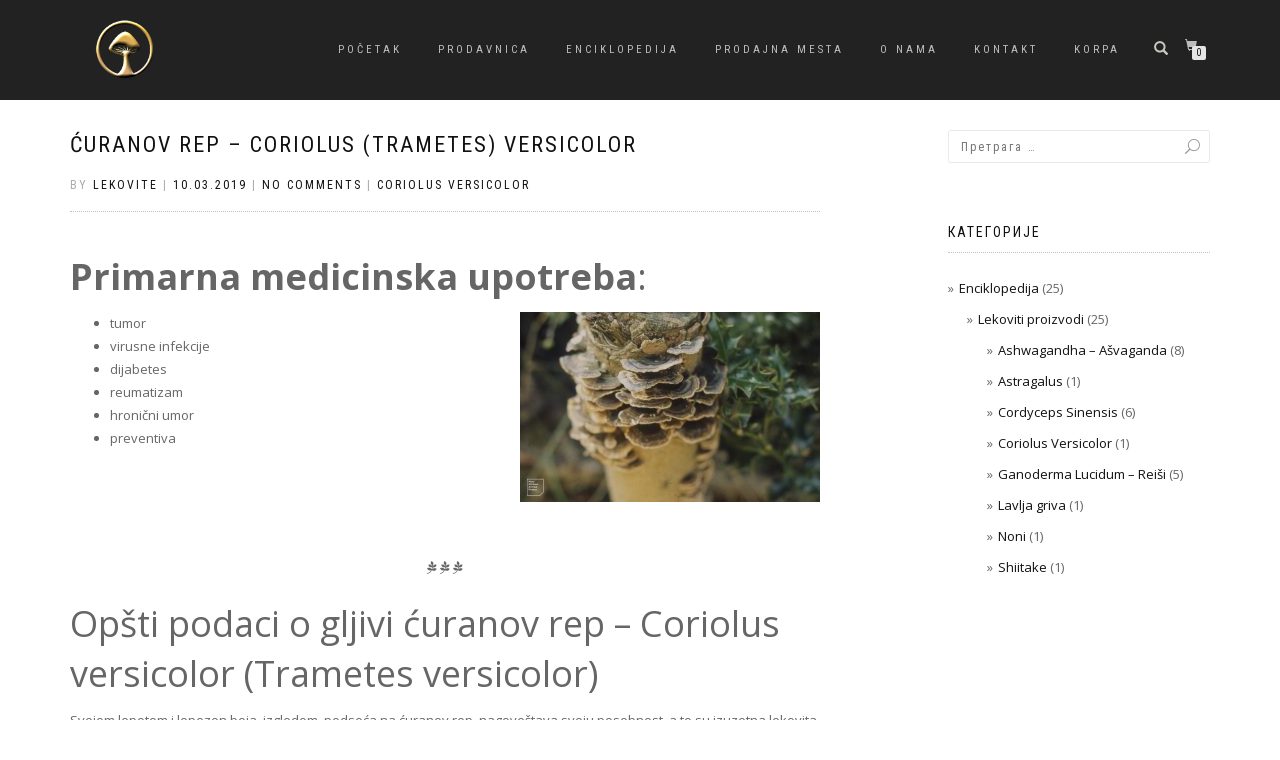

--- FILE ---
content_type: text/html; charset=UTF-8
request_url: https://lekovite-gljive.rs/curanov-rep-coriolus-trametes-versicolor/
body_size: 17915
content:
<!DOCTYPE html>
<html lang="sr-RS">
<head>
<meta charset="UTF-8">
<meta name="viewport" content="width=device-width, initial-scale=1, maximum-scale=1">
<link rel="profile" href="http://gmpg.org/xfn/11">

<title>Ćuranov rep &#x2d; Coriolus (trametes) Versicolor | Lekovite gljive i korenje</title>
	<style>img:is([sizes="auto" i], [sizes^="auto," i]) { contain-intrinsic-size: 3000px 1500px }</style>
	
<!-- Google Tag Manager for WordPress by gtm4wp.com -->
<script data-cfasync="false" data-pagespeed-no-defer>
	var gtm4wp_datalayer_name = "dataLayer";
	var dataLayer = dataLayer || [];
	const gtm4wp_use_sku_instead = 0;
	const gtm4wp_currency = 'RSD';
	const gtm4wp_product_per_impression = 0;
	const gtm4wp_clear_ecommerce = false;
	const gtm4wp_datalayer_max_timeout = 2000;

	const gtm4wp_scrollerscript_debugmode         = false;
	const gtm4wp_scrollerscript_callbacktime      = 100;
	const gtm4wp_scrollerscript_readerlocation    = 150;
	const gtm4wp_scrollerscript_contentelementid  = "content";
	const gtm4wp_scrollerscript_scannertime       = 60;
</script>
<!-- End Google Tag Manager for WordPress by gtm4wp.com -->
<!-- The SEO Framework by Sybre Waaijer -->
<link rel="canonical" href="https://lekovite-gljive.rs/curanov-rep-coriolus-trametes-versicolor/" />
<meta name="description" content="Svojom lepotom i lepezon boja, izgledom, podseća na ćuranov rep, nagove&scaron;tava svoju posebnost, a to su izuzetna lekovita svojstva. Spada u najlekovitije gljive u&#8230;" />
<meta property="og:type" content="article" />
<meta property="og:locale" content="sr_RS" />
<meta property="og:site_name" content="Lekovite gljive i korenje" />
<meta property="og:title" content="Ćuranov rep &#x2d; Coriolus (trametes) Versicolor | Lekovite gljive i korenje" />
<meta property="og:description" content="Svojom lepotom i lepezon boja, izgledom, podseća na ćuranov rep, nagove&scaron;tava svoju posebnost, a to su izuzetna lekovita svojstva. Spada u najlekovitije gljive u borbi protiv najtežih bolesti&#8230;" />
<meta property="og:url" content="https://lekovite-gljive.rs/curanov-rep-coriolus-trametes-versicolor/" />
<meta property="og:image" content="https://lekovite-gljive.rs/wp-content/uploads/2019/03/coriolus-versicolor-2.jpg" />
<meta property="og:image:width" content="1024" />
<meta property="og:image:height" content="647" />
<meta property="article:published_time" content="2019-03-10T16:28:28+00:00" />
<meta property="article:modified_time" content="2022-01-21T06:36:26+00:00" />
<meta name="twitter:card" content="summary_large_image" />
<meta name="twitter:title" content="Ćuranov rep &#x2d; Coriolus (trametes) Versicolor | Lekovite gljive i korenje" />
<meta name="twitter:description" content="Svojom lepotom i lepezon boja, izgledom, podseća na ćuranov rep, nagove&scaron;tava svoju posebnost, a to su izuzetna lekovita svojstva. Spada u najlekovitije gljive u borbi protiv najtežih bolesti&#8230;" />
<meta name="twitter:image" content="https://lekovite-gljive.rs/wp-content/uploads/2019/03/coriolus-versicolor-2.jpg" />
<script type="application/ld+json">{"@context":"https://schema.org","@graph":[{"@type":"WebSite","@id":"https://lekovite-gljive.rs/#/schema/WebSite","url":"https://lekovite-gljive.rs/","name":"Lekovite gljive i korenje","description":"Zdravlje, pre svega","inLanguage":"sr-RS","potentialAction":{"@type":"SearchAction","target":{"@type":"EntryPoint","urlTemplate":"https://lekovite-gljive.rs/search/{search_term_string}/"},"query-input":"required name=search_term_string"},"publisher":{"@type":"Organization","@id":"https://lekovite-gljive.rs/#/schema/Organization","name":"Lekovite gljive i korenje","url":"https://lekovite-gljive.rs/","logo":{"@type":"ImageObject","url":"https://lekovite-gljive.rs/wp-content/uploads/2018/01/cropped-Badge-new-logo-small-1.png","contentUrl":"https://lekovite-gljive.rs/wp-content/uploads/2018/01/cropped-Badge-new-logo-small-1.png","width":70,"height":70}}},{"@type":"WebPage","@id":"https://lekovite-gljive.rs/curanov-rep-coriolus-trametes-versicolor/","url":"https://lekovite-gljive.rs/curanov-rep-coriolus-trametes-versicolor/","name":"Ćuranov rep &#x2d; Coriolus (trametes) Versicolor | Lekovite gljive i korenje","description":"Svojom lepotom i lepezon boja, izgledom, podseća na ćuranov rep, nagove&scaron;tava svoju posebnost, a to su izuzetna lekovita svojstva. Spada u najlekovitije gljive u&#8230;","inLanguage":"sr-RS","isPartOf":{"@id":"https://lekovite-gljive.rs/#/schema/WebSite"},"breadcrumb":{"@type":"BreadcrumbList","@id":"https://lekovite-gljive.rs/#/schema/BreadcrumbList","itemListElement":[{"@type":"ListItem","position":1,"item":"https://lekovite-gljive.rs/","name":"Lekovite gljive i korenje"},{"@type":"ListItem","position":2,"item":"https://lekovite-gljive.rs/category/enciklopedija/","name":"Категорија: Enciklopedija"},{"@type":"ListItem","position":3,"item":"https://lekovite-gljive.rs/category/enciklopedija/lekoviti-proizvodi/","name":"Категорија: Lekoviti proizvodi"},{"@type":"ListItem","position":4,"item":"https://lekovite-gljive.rs/category/enciklopedija/lekoviti-proizvodi/coriolus-versicolor/","name":"Категорија: Coriolus Versicolor"},{"@type":"ListItem","position":5,"name":"Ćuranov rep &#x2d; Coriolus (trametes) Versicolor"}]},"potentialAction":{"@type":"ReadAction","target":"https://lekovite-gljive.rs/curanov-rep-coriolus-trametes-versicolor/"},"datePublished":"2019-03-10T16:28:28+00:00","dateModified":"2022-01-21T06:36:26+00:00","author":{"@type":"Person","@id":"https://lekovite-gljive.rs/#/schema/Person/46196a0bb797faf6b86e931d59ebfca8","name":"lekovite"}}]}</script>
<!-- / The SEO Framework by Sybre Waaijer | 22.18ms meta | 6.00ms boot -->


<!-- Google Tag Manager by PYS -->
    <script data-cfasync="false" data-pagespeed-no-defer>
	    window.dataLayerPYS = window.dataLayerPYS || [];
	</script>
<!-- End Google Tag Manager by PYS --><script type='application/javascript'  id='pys-version-script'>console.log('PixelYourSite Free version 11.1.5.1');</script>
<link rel='dns-prefetch' href='//maps.google.com' />
<link rel='dns-prefetch' href='//fonts.googleapis.com' />
<link rel='dns-prefetch' href='//use.fontawesome.com' />
<link rel="alternate" type="application/rss+xml" title="Lekovite gljive i korenje &raquo; довод" href="https://lekovite-gljive.rs/feed/" />

<!-- Google Tag Manager for WordPress by gtm4wp.com -->
<!-- GTM Container placement set to footer -->
<script data-cfasync="false" data-pagespeed-no-defer>
	var dataLayer_content = {"visitorUsername":"","pagePostType":"post","pagePostType2":"single-post","pageCategory":["coriolus-versicolor"],"pagePostAuthor":"lekovite","cartContent":{"totals":{"applied_coupons":[],"discount_total":0,"subtotal":0,"total":0},"items":[]}};
	dataLayer.push( dataLayer_content );
</script>
<script data-cfasync="false" data-pagespeed-no-defer>
(function(w,d,s,l,i){w[l]=w[l]||[];w[l].push({'gtm.start':
new Date().getTime(),event:'gtm.js'});var f=d.getElementsByTagName(s)[0],
j=d.createElement(s),dl=l!='dataLayer'?'&l='+l:'';j.async=true;j.src=
'//www.googletagmanager.com/gtm.js?id='+i+dl;f.parentNode.insertBefore(j,f);
})(window,document,'script','dataLayer','GTM-TMH825B');
</script>
<!-- End Google Tag Manager for WordPress by gtm4wp.com --><script type="text/javascript">
/* <![CDATA[ */
window._wpemojiSettings = {"baseUrl":"https:\/\/s.w.org\/images\/core\/emoji\/16.0.1\/72x72\/","ext":".png","svgUrl":"https:\/\/s.w.org\/images\/core\/emoji\/16.0.1\/svg\/","svgExt":".svg","source":{"concatemoji":"https:\/\/lekovite-gljive.rs\/wp-includes\/js\/wp-emoji-release.min.js?ver=6.8.3"}};
/*! This file is auto-generated */
!function(s,n){var o,i,e;function c(e){try{var t={supportTests:e,timestamp:(new Date).valueOf()};sessionStorage.setItem(o,JSON.stringify(t))}catch(e){}}function p(e,t,n){e.clearRect(0,0,e.canvas.width,e.canvas.height),e.fillText(t,0,0);var t=new Uint32Array(e.getImageData(0,0,e.canvas.width,e.canvas.height).data),a=(e.clearRect(0,0,e.canvas.width,e.canvas.height),e.fillText(n,0,0),new Uint32Array(e.getImageData(0,0,e.canvas.width,e.canvas.height).data));return t.every(function(e,t){return e===a[t]})}function u(e,t){e.clearRect(0,0,e.canvas.width,e.canvas.height),e.fillText(t,0,0);for(var n=e.getImageData(16,16,1,1),a=0;a<n.data.length;a++)if(0!==n.data[a])return!1;return!0}function f(e,t,n,a){switch(t){case"flag":return n(e,"\ud83c\udff3\ufe0f\u200d\u26a7\ufe0f","\ud83c\udff3\ufe0f\u200b\u26a7\ufe0f")?!1:!n(e,"\ud83c\udde8\ud83c\uddf6","\ud83c\udde8\u200b\ud83c\uddf6")&&!n(e,"\ud83c\udff4\udb40\udc67\udb40\udc62\udb40\udc65\udb40\udc6e\udb40\udc67\udb40\udc7f","\ud83c\udff4\u200b\udb40\udc67\u200b\udb40\udc62\u200b\udb40\udc65\u200b\udb40\udc6e\u200b\udb40\udc67\u200b\udb40\udc7f");case"emoji":return!a(e,"\ud83e\udedf")}return!1}function g(e,t,n,a){var r="undefined"!=typeof WorkerGlobalScope&&self instanceof WorkerGlobalScope?new OffscreenCanvas(300,150):s.createElement("canvas"),o=r.getContext("2d",{willReadFrequently:!0}),i=(o.textBaseline="top",o.font="600 32px Arial",{});return e.forEach(function(e){i[e]=t(o,e,n,a)}),i}function t(e){var t=s.createElement("script");t.src=e,t.defer=!0,s.head.appendChild(t)}"undefined"!=typeof Promise&&(o="wpEmojiSettingsSupports",i=["flag","emoji"],n.supports={everything:!0,everythingExceptFlag:!0},e=new Promise(function(e){s.addEventListener("DOMContentLoaded",e,{once:!0})}),new Promise(function(t){var n=function(){try{var e=JSON.parse(sessionStorage.getItem(o));if("object"==typeof e&&"number"==typeof e.timestamp&&(new Date).valueOf()<e.timestamp+604800&&"object"==typeof e.supportTests)return e.supportTests}catch(e){}return null}();if(!n){if("undefined"!=typeof Worker&&"undefined"!=typeof OffscreenCanvas&&"undefined"!=typeof URL&&URL.createObjectURL&&"undefined"!=typeof Blob)try{var e="postMessage("+g.toString()+"("+[JSON.stringify(i),f.toString(),p.toString(),u.toString()].join(",")+"));",a=new Blob([e],{type:"text/javascript"}),r=new Worker(URL.createObjectURL(a),{name:"wpTestEmojiSupports"});return void(r.onmessage=function(e){c(n=e.data),r.terminate(),t(n)})}catch(e){}c(n=g(i,f,p,u))}t(n)}).then(function(e){for(var t in e)n.supports[t]=e[t],n.supports.everything=n.supports.everything&&n.supports[t],"flag"!==t&&(n.supports.everythingExceptFlag=n.supports.everythingExceptFlag&&n.supports[t]);n.supports.everythingExceptFlag=n.supports.everythingExceptFlag&&!n.supports.flag,n.DOMReady=!1,n.readyCallback=function(){n.DOMReady=!0}}).then(function(){return e}).then(function(){var e;n.supports.everything||(n.readyCallback(),(e=n.source||{}).concatemoji?t(e.concatemoji):e.wpemoji&&e.twemoji&&(t(e.twemoji),t(e.wpemoji)))}))}((window,document),window._wpemojiSettings);
/* ]]> */
</script>
<style id='wp-emoji-styles-inline-css' type='text/css'>

	img.wp-smiley, img.emoji {
		display: inline !important;
		border: none !important;
		box-shadow: none !important;
		height: 1em !important;
		width: 1em !important;
		margin: 0 0.07em !important;
		vertical-align: -0.1em !important;
		background: none !important;
		padding: 0 !important;
	}
</style>
<link rel='stylesheet' id='wp-block-library-css' href='https://lekovite-gljive.rs/wp-includes/css/dist/block-library/style.min.css?ver=6.8.3' type='text/css' media='all' />
<style id='classic-theme-styles-inline-css' type='text/css'>
/*! This file is auto-generated */
.wp-block-button__link{color:#fff;background-color:#32373c;border-radius:9999px;box-shadow:none;text-decoration:none;padding:calc(.667em + 2px) calc(1.333em + 2px);font-size:1.125em}.wp-block-file__button{background:#32373c;color:#fff;text-decoration:none}
</style>
<style id='global-styles-inline-css' type='text/css'>
:root{--wp--preset--aspect-ratio--square: 1;--wp--preset--aspect-ratio--4-3: 4/3;--wp--preset--aspect-ratio--3-4: 3/4;--wp--preset--aspect-ratio--3-2: 3/2;--wp--preset--aspect-ratio--2-3: 2/3;--wp--preset--aspect-ratio--16-9: 16/9;--wp--preset--aspect-ratio--9-16: 9/16;--wp--preset--color--black: #000000;--wp--preset--color--cyan-bluish-gray: #abb8c3;--wp--preset--color--white: #ffffff;--wp--preset--color--pale-pink: #f78da7;--wp--preset--color--vivid-red: #cf2e2e;--wp--preset--color--luminous-vivid-orange: #ff6900;--wp--preset--color--luminous-vivid-amber: #fcb900;--wp--preset--color--light-green-cyan: #7bdcb5;--wp--preset--color--vivid-green-cyan: #00d084;--wp--preset--color--pale-cyan-blue: #8ed1fc;--wp--preset--color--vivid-cyan-blue: #0693e3;--wp--preset--color--vivid-purple: #9b51e0;--wp--preset--gradient--vivid-cyan-blue-to-vivid-purple: linear-gradient(135deg,rgba(6,147,227,1) 0%,rgb(155,81,224) 100%);--wp--preset--gradient--light-green-cyan-to-vivid-green-cyan: linear-gradient(135deg,rgb(122,220,180) 0%,rgb(0,208,130) 100%);--wp--preset--gradient--luminous-vivid-amber-to-luminous-vivid-orange: linear-gradient(135deg,rgba(252,185,0,1) 0%,rgba(255,105,0,1) 100%);--wp--preset--gradient--luminous-vivid-orange-to-vivid-red: linear-gradient(135deg,rgba(255,105,0,1) 0%,rgb(207,46,46) 100%);--wp--preset--gradient--very-light-gray-to-cyan-bluish-gray: linear-gradient(135deg,rgb(238,238,238) 0%,rgb(169,184,195) 100%);--wp--preset--gradient--cool-to-warm-spectrum: linear-gradient(135deg,rgb(74,234,220) 0%,rgb(151,120,209) 20%,rgb(207,42,186) 40%,rgb(238,44,130) 60%,rgb(251,105,98) 80%,rgb(254,248,76) 100%);--wp--preset--gradient--blush-light-purple: linear-gradient(135deg,rgb(255,206,236) 0%,rgb(152,150,240) 100%);--wp--preset--gradient--blush-bordeaux: linear-gradient(135deg,rgb(254,205,165) 0%,rgb(254,45,45) 50%,rgb(107,0,62) 100%);--wp--preset--gradient--luminous-dusk: linear-gradient(135deg,rgb(255,203,112) 0%,rgb(199,81,192) 50%,rgb(65,88,208) 100%);--wp--preset--gradient--pale-ocean: linear-gradient(135deg,rgb(255,245,203) 0%,rgb(182,227,212) 50%,rgb(51,167,181) 100%);--wp--preset--gradient--electric-grass: linear-gradient(135deg,rgb(202,248,128) 0%,rgb(113,206,126) 100%);--wp--preset--gradient--midnight: linear-gradient(135deg,rgb(2,3,129) 0%,rgb(40,116,252) 100%);--wp--preset--font-size--small: 13px;--wp--preset--font-size--medium: 20px;--wp--preset--font-size--large: 36px;--wp--preset--font-size--x-large: 42px;--wp--preset--spacing--20: 0.44rem;--wp--preset--spacing--30: 0.67rem;--wp--preset--spacing--40: 1rem;--wp--preset--spacing--50: 1.5rem;--wp--preset--spacing--60: 2.25rem;--wp--preset--spacing--70: 3.38rem;--wp--preset--spacing--80: 5.06rem;--wp--preset--shadow--natural: 6px 6px 9px rgba(0, 0, 0, 0.2);--wp--preset--shadow--deep: 12px 12px 50px rgba(0, 0, 0, 0.4);--wp--preset--shadow--sharp: 6px 6px 0px rgba(0, 0, 0, 0.2);--wp--preset--shadow--outlined: 6px 6px 0px -3px rgba(255, 255, 255, 1), 6px 6px rgba(0, 0, 0, 1);--wp--preset--shadow--crisp: 6px 6px 0px rgba(0, 0, 0, 1);}:where(.is-layout-flex){gap: 0.5em;}:where(.is-layout-grid){gap: 0.5em;}body .is-layout-flex{display: flex;}.is-layout-flex{flex-wrap: wrap;align-items: center;}.is-layout-flex > :is(*, div){margin: 0;}body .is-layout-grid{display: grid;}.is-layout-grid > :is(*, div){margin: 0;}:where(.wp-block-columns.is-layout-flex){gap: 2em;}:where(.wp-block-columns.is-layout-grid){gap: 2em;}:where(.wp-block-post-template.is-layout-flex){gap: 1.25em;}:where(.wp-block-post-template.is-layout-grid){gap: 1.25em;}.has-black-color{color: var(--wp--preset--color--black) !important;}.has-cyan-bluish-gray-color{color: var(--wp--preset--color--cyan-bluish-gray) !important;}.has-white-color{color: var(--wp--preset--color--white) !important;}.has-pale-pink-color{color: var(--wp--preset--color--pale-pink) !important;}.has-vivid-red-color{color: var(--wp--preset--color--vivid-red) !important;}.has-luminous-vivid-orange-color{color: var(--wp--preset--color--luminous-vivid-orange) !important;}.has-luminous-vivid-amber-color{color: var(--wp--preset--color--luminous-vivid-amber) !important;}.has-light-green-cyan-color{color: var(--wp--preset--color--light-green-cyan) !important;}.has-vivid-green-cyan-color{color: var(--wp--preset--color--vivid-green-cyan) !important;}.has-pale-cyan-blue-color{color: var(--wp--preset--color--pale-cyan-blue) !important;}.has-vivid-cyan-blue-color{color: var(--wp--preset--color--vivid-cyan-blue) !important;}.has-vivid-purple-color{color: var(--wp--preset--color--vivid-purple) !important;}.has-black-background-color{background-color: var(--wp--preset--color--black) !important;}.has-cyan-bluish-gray-background-color{background-color: var(--wp--preset--color--cyan-bluish-gray) !important;}.has-white-background-color{background-color: var(--wp--preset--color--white) !important;}.has-pale-pink-background-color{background-color: var(--wp--preset--color--pale-pink) !important;}.has-vivid-red-background-color{background-color: var(--wp--preset--color--vivid-red) !important;}.has-luminous-vivid-orange-background-color{background-color: var(--wp--preset--color--luminous-vivid-orange) !important;}.has-luminous-vivid-amber-background-color{background-color: var(--wp--preset--color--luminous-vivid-amber) !important;}.has-light-green-cyan-background-color{background-color: var(--wp--preset--color--light-green-cyan) !important;}.has-vivid-green-cyan-background-color{background-color: var(--wp--preset--color--vivid-green-cyan) !important;}.has-pale-cyan-blue-background-color{background-color: var(--wp--preset--color--pale-cyan-blue) !important;}.has-vivid-cyan-blue-background-color{background-color: var(--wp--preset--color--vivid-cyan-blue) !important;}.has-vivid-purple-background-color{background-color: var(--wp--preset--color--vivid-purple) !important;}.has-black-border-color{border-color: var(--wp--preset--color--black) !important;}.has-cyan-bluish-gray-border-color{border-color: var(--wp--preset--color--cyan-bluish-gray) !important;}.has-white-border-color{border-color: var(--wp--preset--color--white) !important;}.has-pale-pink-border-color{border-color: var(--wp--preset--color--pale-pink) !important;}.has-vivid-red-border-color{border-color: var(--wp--preset--color--vivid-red) !important;}.has-luminous-vivid-orange-border-color{border-color: var(--wp--preset--color--luminous-vivid-orange) !important;}.has-luminous-vivid-amber-border-color{border-color: var(--wp--preset--color--luminous-vivid-amber) !important;}.has-light-green-cyan-border-color{border-color: var(--wp--preset--color--light-green-cyan) !important;}.has-vivid-green-cyan-border-color{border-color: var(--wp--preset--color--vivid-green-cyan) !important;}.has-pale-cyan-blue-border-color{border-color: var(--wp--preset--color--pale-cyan-blue) !important;}.has-vivid-cyan-blue-border-color{border-color: var(--wp--preset--color--vivid-cyan-blue) !important;}.has-vivid-purple-border-color{border-color: var(--wp--preset--color--vivid-purple) !important;}.has-vivid-cyan-blue-to-vivid-purple-gradient-background{background: var(--wp--preset--gradient--vivid-cyan-blue-to-vivid-purple) !important;}.has-light-green-cyan-to-vivid-green-cyan-gradient-background{background: var(--wp--preset--gradient--light-green-cyan-to-vivid-green-cyan) !important;}.has-luminous-vivid-amber-to-luminous-vivid-orange-gradient-background{background: var(--wp--preset--gradient--luminous-vivid-amber-to-luminous-vivid-orange) !important;}.has-luminous-vivid-orange-to-vivid-red-gradient-background{background: var(--wp--preset--gradient--luminous-vivid-orange-to-vivid-red) !important;}.has-very-light-gray-to-cyan-bluish-gray-gradient-background{background: var(--wp--preset--gradient--very-light-gray-to-cyan-bluish-gray) !important;}.has-cool-to-warm-spectrum-gradient-background{background: var(--wp--preset--gradient--cool-to-warm-spectrum) !important;}.has-blush-light-purple-gradient-background{background: var(--wp--preset--gradient--blush-light-purple) !important;}.has-blush-bordeaux-gradient-background{background: var(--wp--preset--gradient--blush-bordeaux) !important;}.has-luminous-dusk-gradient-background{background: var(--wp--preset--gradient--luminous-dusk) !important;}.has-pale-ocean-gradient-background{background: var(--wp--preset--gradient--pale-ocean) !important;}.has-electric-grass-gradient-background{background: var(--wp--preset--gradient--electric-grass) !important;}.has-midnight-gradient-background{background: var(--wp--preset--gradient--midnight) !important;}.has-small-font-size{font-size: var(--wp--preset--font-size--small) !important;}.has-medium-font-size{font-size: var(--wp--preset--font-size--medium) !important;}.has-large-font-size{font-size: var(--wp--preset--font-size--large) !important;}.has-x-large-font-size{font-size: var(--wp--preset--font-size--x-large) !important;}
:where(.wp-block-post-template.is-layout-flex){gap: 1.25em;}:where(.wp-block-post-template.is-layout-grid){gap: 1.25em;}
:where(.wp-block-columns.is-layout-flex){gap: 2em;}:where(.wp-block-columns.is-layout-grid){gap: 2em;}
:root :where(.wp-block-pullquote){font-size: 1.5em;line-height: 1.6;}
</style>
<link rel='stylesheet' id='wp-gmap-embed-front-css-css' href='https://lekovite-gljive.rs/wp-content/plugins/gmap-embed/public/assets/css/front_custom_style.css?ver=1756970064' type='text/css' media='all' />
<style id='woocommerce-inline-inline-css' type='text/css'>
.woocommerce form .form-row .required { visibility: visible; }
</style>
<link rel='stylesheet' id='brands-styles-css' href='https://lekovite-gljive.rs/wp-content/plugins/woocommerce/assets/css/brands.css?ver=10.1.3' type='text/css' media='all' />
<link rel='stylesheet' id='custom-google-fonts-css' href='https://fonts.googleapis.com/css?family=Alex+Brush%7CFelipa%7CGreat+Vibes%7CItalianno%7CParisienne&#038;ver=6.8.3' type='text/css' media='all' />
<link rel='stylesheet' id='bootstrap-css' href='https://lekovite-gljive.rs/wp-content/themes/shop-isle/assets/bootstrap/css/bootstrap.min.css?ver=20120208' type='text/css' media='all' />
<link rel='stylesheet' id='magnific-popup-css' href='https://lekovite-gljive.rs/wp-content/themes/shop-isle/assets/css/vendor/magnific-popup.min.css?ver=20120208' type='text/css' media='all' />
<link rel='stylesheet' id='flexslider-css' href='https://lekovite-gljive.rs/wp-content/themes/shop-isle/assets/css/vendor/flexslider.min.css?ver=20120208' type='text/css' media='all' />
<link rel='stylesheet' id='owl-carousel-css' href='https://lekovite-gljive.rs/wp-content/themes/shop-isle/assets/css/vendor/owl.carousel.min.css?ver=2.1.7' type='text/css' media='all' />
<link rel='stylesheet' id='shop-isle-animate-css' href='https://lekovite-gljive.rs/wp-content/themes/shop-isle/assets/css/vendor/animate.min.css?ver=20120208' type='text/css' media='all' />
<link rel='stylesheet' id='shop-isle-main-style-css' href='https://lekovite-gljive.rs/wp-content/themes/shop-isle/assets/css/style.min.css?ver=1.1.62' type='text/css' media='all' />
<link rel='stylesheet' id='shop-isle-style-css' href='https://lekovite-gljive.rs/wp-content/themes/shop-isle-child/style.css?ver=1.1.62' type='text/css' media='all' />
<link rel='stylesheet' id='shop-isle-woocommerce-brands-style-css' href='https://lekovite-gljive.rs/wp-content/themes/shop-isle/inc/woocommerce/css/brands.css?ver=6.8.3' type='text/css' media='all' />
<link rel='stylesheet' id='gca-column-styles-css' href='https://lekovite-gljive.rs/wp-content/plugins/genesis-columns-advanced/css/gca-column-styles.css?ver=6.8.3' type='text/css' media='all' />
<link rel='stylesheet' id='bfa-font-awesome-css' href='https://use.fontawesome.com/releases/v5.15.4/css/all.css?ver=2.0.3' type='text/css' media='all' />
<link rel='stylesheet' id='bfa-font-awesome-v4-shim-css' href='https://use.fontawesome.com/releases/v5.15.4/css/v4-shims.css?ver=2.0.3' type='text/css' media='all' />
<style id='bfa-font-awesome-v4-shim-inline-css' type='text/css'>

			@font-face {
				font-family: 'FontAwesome';
				src: url('https://use.fontawesome.com/releases/v5.15.4/webfonts/fa-brands-400.eot'),
				url('https://use.fontawesome.com/releases/v5.15.4/webfonts/fa-brands-400.eot?#iefix') format('embedded-opentype'),
				url('https://use.fontawesome.com/releases/v5.15.4/webfonts/fa-brands-400.woff2') format('woff2'),
				url('https://use.fontawesome.com/releases/v5.15.4/webfonts/fa-brands-400.woff') format('woff'),
				url('https://use.fontawesome.com/releases/v5.15.4/webfonts/fa-brands-400.ttf') format('truetype'),
				url('https://use.fontawesome.com/releases/v5.15.4/webfonts/fa-brands-400.svg#fontawesome') format('svg');
			}

			@font-face {
				font-family: 'FontAwesome';
				src: url('https://use.fontawesome.com/releases/v5.15.4/webfonts/fa-solid-900.eot'),
				url('https://use.fontawesome.com/releases/v5.15.4/webfonts/fa-solid-900.eot?#iefix') format('embedded-opentype'),
				url('https://use.fontawesome.com/releases/v5.15.4/webfonts/fa-solid-900.woff2') format('woff2'),
				url('https://use.fontawesome.com/releases/v5.15.4/webfonts/fa-solid-900.woff') format('woff'),
				url('https://use.fontawesome.com/releases/v5.15.4/webfonts/fa-solid-900.ttf') format('truetype'),
				url('https://use.fontawesome.com/releases/v5.15.4/webfonts/fa-solid-900.svg#fontawesome') format('svg');
			}

			@font-face {
				font-family: 'FontAwesome';
				src: url('https://use.fontawesome.com/releases/v5.15.4/webfonts/fa-regular-400.eot'),
				url('https://use.fontawesome.com/releases/v5.15.4/webfonts/fa-regular-400.eot?#iefix') format('embedded-opentype'),
				url('https://use.fontawesome.com/releases/v5.15.4/webfonts/fa-regular-400.woff2') format('woff2'),
				url('https://use.fontawesome.com/releases/v5.15.4/webfonts/fa-regular-400.woff') format('woff'),
				url('https://use.fontawesome.com/releases/v5.15.4/webfonts/fa-regular-400.ttf') format('truetype'),
				url('https://use.fontawesome.com/releases/v5.15.4/webfonts/fa-regular-400.svg#fontawesome') format('svg');
				unicode-range: U+F004-F005,U+F007,U+F017,U+F022,U+F024,U+F02E,U+F03E,U+F044,U+F057-F059,U+F06E,U+F070,U+F075,U+F07B-F07C,U+F080,U+F086,U+F089,U+F094,U+F09D,U+F0A0,U+F0A4-F0A7,U+F0C5,U+F0C7-F0C8,U+F0E0,U+F0EB,U+F0F3,U+F0F8,U+F0FE,U+F111,U+F118-F11A,U+F11C,U+F133,U+F144,U+F146,U+F14A,U+F14D-F14E,U+F150-F152,U+F15B-F15C,U+F164-F165,U+F185-F186,U+F191-F192,U+F1AD,U+F1C1-F1C9,U+F1CD,U+F1D8,U+F1E3,U+F1EA,U+F1F6,U+F1F9,U+F20A,U+F247-F249,U+F24D,U+F254-F25B,U+F25D,U+F267,U+F271-F274,U+F279,U+F28B,U+F28D,U+F2B5-F2B6,U+F2B9,U+F2BB,U+F2BD,U+F2C1-F2C2,U+F2D0,U+F2D2,U+F2DC,U+F2ED,U+F328,U+F358-F35B,U+F3A5,U+F3D1,U+F410,U+F4AD;
			}
		
</style>
<link rel='stylesheet' id='shop-isle-woocommerce-style1-css' href='https://lekovite-gljive.rs/wp-content/themes/shop-isle/inc/woocommerce/css/woocommerce.css?ver=11' type='text/css' media='all' />
<link rel='stylesheet' id='parent-style-css' href='https://lekovite-gljive.rs/wp-content/themes/shop-isle/style.css?ver=6.8.3' type='text/css' media='all' />
<link rel='stylesheet' id='child-style-css' href='https://lekovite-gljive.rs/wp-content/themes/shop-isle-child/style.css?ver=6.8.3' type='text/css' media='all' />
<script type="text/javascript" src="https://lekovite-gljive.rs/wp-includes/js/jquery/jquery.min.js?ver=3.7.1" id="jquery-core-js"></script>
<script type="text/javascript" src="https://lekovite-gljive.rs/wp-includes/js/jquery/jquery-migrate.min.js?ver=3.4.1" id="jquery-migrate-js"></script>
<script type="text/javascript" src="https://maps.google.com/maps/api/js?key=AIzaSyDteDaiGpUV6sr__xtBaeG2z6BKSs3O74c&amp;libraries=places&amp;language=en&amp;region=US&amp;callback=Function.prototype&amp;ver=6.8.3" id="wp-gmap-api-js"></script>
<script type="text/javascript" id="wp-gmap-api-js-after">
/* <![CDATA[ */
/* <![CDATA[ */

var wgm_status = {"p_v":"1.9.4","p_d_v":"20250717","l_api":"always","p_api":"N","i_p":false,"d_f_s_c":"N","d_s_v":"N","d_z_c":"N","d_p_c":"N","d_m_t_c":"N","d_m_w_z":"N","d_m_d":"N","d_m_d_c_z":"N","e_d_f_a_c":"Y"};
/* ]]]]><![CDATA[> */
/* ]]> */
</script>
<script type="text/javascript" src="https://lekovite-gljive.rs/wp-content/plugins/woocommerce/assets/js/jquery-blockui/jquery.blockUI.min.js?ver=2.7.0-wc.10.1.3" id="jquery-blockui-js" defer="defer" data-wp-strategy="defer"></script>
<script type="text/javascript" id="wc-add-to-cart-js-extra">
/* <![CDATA[ */
var wc_add_to_cart_params = {"ajax_url":"\/wp-admin\/admin-ajax.php","wc_ajax_url":"\/?wc-ajax=%%endpoint%%","i18n_view_cart":"Pogledaj korpu","cart_url":"https:\/\/lekovite-gljive.rs\/cart\/","is_cart":"","cart_redirect_after_add":"no"};
/* ]]> */
</script>
<script type="text/javascript" src="https://lekovite-gljive.rs/wp-content/plugins/woocommerce/assets/js/frontend/add-to-cart.min.js?ver=10.1.3" id="wc-add-to-cart-js" defer="defer" data-wp-strategy="defer"></script>
<script type="text/javascript" src="https://lekovite-gljive.rs/wp-content/plugins/woocommerce/assets/js/js-cookie/js.cookie.min.js?ver=2.1.4-wc.10.1.3" id="js-cookie-js" defer="defer" data-wp-strategy="defer"></script>
<script type="text/javascript" id="woocommerce-js-extra">
/* <![CDATA[ */
var woocommerce_params = {"ajax_url":"\/wp-admin\/admin-ajax.php","wc_ajax_url":"\/?wc-ajax=%%endpoint%%","i18n_password_show":"\u041f\u0440\u0438\u043a\u0430\u0436\u0438 \u043b\u043e\u0437\u0438\u043d\u043a\u0443","i18n_password_hide":"\u0421\u0430\u043a\u0440\u0438\u0458 \u043b\u043e\u0437\u0438\u043d\u043a\u0443"};
/* ]]> */
</script>
<script type="text/javascript" src="https://lekovite-gljive.rs/wp-content/plugins/woocommerce/assets/js/frontend/woocommerce.min.js?ver=10.1.3" id="woocommerce-js" defer="defer" data-wp-strategy="defer"></script>
<script type="text/javascript" src="https://lekovite-gljive.rs/wp-content/plugins/duracelltomi-google-tag-manager/dist/js/analytics-talk-content-tracking.js?ver=1.22.3" id="gtm4wp-scroll-tracking-js"></script>
<script type="text/javascript" src="https://lekovite-gljive.rs/wp-content/plugins/pixelyoursite/dist/scripts/jquery.bind-first-0.2.3.min.js?ver=0.2.3" id="jquery-bind-first-js"></script>
<script type="text/javascript" src="https://lekovite-gljive.rs/wp-content/plugins/pixelyoursite/dist/scripts/js.cookie-2.1.3.min.js?ver=2.1.3" id="js-cookie-pys-js"></script>
<script type="text/javascript" src="https://lekovite-gljive.rs/wp-content/plugins/pixelyoursite/dist/scripts/tld.min.js?ver=2.3.1" id="js-tld-js"></script>
<script type="text/javascript" id="pys-js-extra">
/* <![CDATA[ */
var pysOptions = {"staticEvents":{"facebook":{"init_event":[{"delay":0,"type":"static","ajaxFire":false,"name":"PageView","pixelIds":["464159501221830"],"eventID":"506c8c07-235d-40e6-96fe-78ab114abef5","params":{"post_category":"Coriolus Versicolor","page_title":"\u0106uranov rep - Coriolus (trametes) Versicolor","post_type":"post","post_id":946,"plugin":"PixelYourSite","user_role":"guest","event_url":"lekovite-gljive.rs\/curanov-rep-coriolus-trametes-versicolor\/"},"e_id":"init_event","ids":[],"hasTimeWindow":false,"timeWindow":0,"woo_order":"","edd_order":""}]}},"dynamicEvents":[],"triggerEvents":[],"triggerEventTypes":[],"facebook":{"pixelIds":["464159501221830"],"advancedMatching":[],"advancedMatchingEnabled":true,"removeMetadata":true,"wooVariableAsSimple":false,"serverApiEnabled":false,"wooCRSendFromServer":false,"send_external_id":null,"enabled_medical":false,"do_not_track_medical_param":["event_url","post_title","page_title","landing_page","content_name","categories","category_name","tags"],"meta_ldu":false},"ga":{"trackingIds":["UA-130765805-3"],"commentEventEnabled":true,"downloadEnabled":true,"formEventEnabled":true,"crossDomainEnabled":false,"crossDomainAcceptIncoming":false,"crossDomainDomains":[],"isDebugEnabled":[],"serverContainerUrls":{"UA-130765805-3":{"enable_server_container":"","server_container_url":"","transport_url":""}},"additionalConfig":{"UA-130765805-3":{"first_party_collection":true}},"disableAdvertisingFeatures":false,"disableAdvertisingPersonalization":false,"wooVariableAsSimple":true,"custom_page_view_event":false},"debug":"","siteUrl":"https:\/\/lekovite-gljive.rs","ajaxUrl":"https:\/\/lekovite-gljive.rs\/wp-admin\/admin-ajax.php","ajax_event":"cb22baeeb2","enable_remove_download_url_param":"1","cookie_duration":"7","last_visit_duration":"60","enable_success_send_form":"","ajaxForServerEvent":"1","ajaxForServerStaticEvent":"1","useSendBeacon":"1","send_external_id":"1","external_id_expire":"180","track_cookie_for_subdomains":"1","google_consent_mode":"1","gdpr":{"ajax_enabled":false,"all_disabled_by_api":false,"facebook_disabled_by_api":false,"analytics_disabled_by_api":false,"google_ads_disabled_by_api":false,"pinterest_disabled_by_api":false,"bing_disabled_by_api":false,"reddit_disabled_by_api":false,"externalID_disabled_by_api":false,"facebook_prior_consent_enabled":true,"analytics_prior_consent_enabled":true,"google_ads_prior_consent_enabled":null,"pinterest_prior_consent_enabled":true,"bing_prior_consent_enabled":true,"cookiebot_integration_enabled":false,"cookiebot_facebook_consent_category":"marketing","cookiebot_analytics_consent_category":"statistics","cookiebot_tiktok_consent_category":"marketing","cookiebot_google_ads_consent_category":"marketing","cookiebot_pinterest_consent_category":"marketing","cookiebot_bing_consent_category":"marketing","consent_magic_integration_enabled":false,"real_cookie_banner_integration_enabled":false,"cookie_notice_integration_enabled":false,"cookie_law_info_integration_enabled":false,"analytics_storage":{"enabled":true,"value":"granted","filter":false},"ad_storage":{"enabled":true,"value":"granted","filter":false},"ad_user_data":{"enabled":true,"value":"granted","filter":false},"ad_personalization":{"enabled":true,"value":"granted","filter":false}},"cookie":{"disabled_all_cookie":false,"disabled_start_session_cookie":false,"disabled_advanced_form_data_cookie":false,"disabled_landing_page_cookie":false,"disabled_first_visit_cookie":false,"disabled_trafficsource_cookie":false,"disabled_utmTerms_cookie":false,"disabled_utmId_cookie":false},"tracking_analytics":{"TrafficSource":"direct","TrafficLanding":"undefined","TrafficUtms":[],"TrafficUtmsId":[]},"GATags":{"ga_datalayer_type":"default","ga_datalayer_name":"dataLayerPYS"},"woo":{"enabled":true,"enabled_save_data_to_orders":true,"addToCartOnButtonEnabled":true,"addToCartOnButtonValueEnabled":true,"addToCartOnButtonValueOption":"price","singleProductId":null,"removeFromCartSelector":"form.woocommerce-cart-form .remove","addToCartCatchMethod":"add_cart_hook","is_order_received_page":false,"containOrderId":false},"edd":{"enabled":false},"cache_bypass":"1769505431"};
/* ]]> */
</script>
<script type="text/javascript" src="https://lekovite-gljive.rs/wp-content/plugins/pixelyoursite/dist/scripts/public.js?ver=11.1.5.1" id="pys-js"></script>
<link rel="https://api.w.org/" href="https://lekovite-gljive.rs/wp-json/" /><link rel="alternate" title="JSON" type="application/json" href="https://lekovite-gljive.rs/wp-json/wp/v2/posts/946" /><link rel="EditURI" type="application/rsd+xml" title="RSD" href="https://lekovite-gljive.rs/xmlrpc.php?rsd" />
<link rel="alternate" title="oEmbed (JSON)" type="application/json+oembed" href="https://lekovite-gljive.rs/wp-json/oembed/1.0/embed?url=https%3A%2F%2Flekovite-gljive.rs%2Fcuranov-rep-coriolus-trametes-versicolor%2F" />
<link rel="alternate" title="oEmbed (XML)" type="text/xml+oembed" href="https://lekovite-gljive.rs/wp-json/oembed/1.0/embed?url=https%3A%2F%2Flekovite-gljive.rs%2Fcuranov-rep-coriolus-trametes-versicolor%2F&#038;format=xml" />
<style id="shop_isle_customizr_pallete" type="text/css">.shop_isle_footer_sidebar, .woocommerce-Tabs-panel { background-color: #ffffff; }.module.module-video { padding: 130px 0px; }.shop_isle_header_title h1 a, .shop_isle_header_title h2 a { color: #257700; }</style>	<noscript><style>.woocommerce-product-gallery{ opacity: 1 !important; }</style></noscript>
	<meta name="generator" content="Elementor 3.34.0; features: additional_custom_breakpoints; settings: css_print_method-external, google_font-enabled, font_display-auto">
			<style>
				.e-con.e-parent:nth-of-type(n+4):not(.e-lazyloaded):not(.e-no-lazyload),
				.e-con.e-parent:nth-of-type(n+4):not(.e-lazyloaded):not(.e-no-lazyload) * {
					background-image: none !important;
				}
				@media screen and (max-height: 1024px) {
					.e-con.e-parent:nth-of-type(n+3):not(.e-lazyloaded):not(.e-no-lazyload),
					.e-con.e-parent:nth-of-type(n+3):not(.e-lazyloaded):not(.e-no-lazyload) * {
						background-image: none !important;
					}
				}
				@media screen and (max-height: 640px) {
					.e-con.e-parent:nth-of-type(n+2):not(.e-lazyloaded):not(.e-no-lazyload),
					.e-con.e-parent:nth-of-type(n+2):not(.e-lazyloaded):not(.e-no-lazyload) * {
						background-image: none !important;
					}
				}
			</style>
			<style type="text/css" id="custom-background-css">
body.custom-background { background-color: #ffffff; }
</style>
	<link rel="icon" href="https://lekovite-gljive.rs/wp-content/uploads/2018/01/cropped-cropped-Badge-new-logo-small-1-32x32.png" sizes="32x32" />
<link rel="icon" href="https://lekovite-gljive.rs/wp-content/uploads/2018/01/cropped-cropped-Badge-new-logo-small-1-192x192.png" sizes="192x192" />
<link rel="apple-touch-icon" href="https://lekovite-gljive.rs/wp-content/uploads/2018/01/cropped-cropped-Badge-new-logo-small-1-180x180.png" />
<meta name="msapplication-TileImage" content="https://lekovite-gljive.rs/wp-content/uploads/2018/01/cropped-cropped-Badge-new-logo-small-1-270x270.png" />
		<style type="text/css" id="wp-custom-css">
			/**
 * Included Google Fonts:
 * 
 * font-family: 'Great Vibes', cursive;
 * font-family: 'Alex Brush', cursive;
 * font-family: 'Italianno', cursive;
 * font-family: 'Parisienne', cursive;
 * font-family: 'Felipa', cursive; 
 * 
 */

.hs-title-size-4 {
  text-shadow: 2px 2px 2px black;
}

.hs-title-size-4.font-alt.mb-30 {
	font-size: 80px;
	font-family: "Great Vibes", cursive;
	text-transform: none;
	letter-spacing: 5px;
}

.hs-title-size-1 {
  text-shadow: 2px 2px 2px black;
}

.btn.btn-border-w {
  border: 1px solid rgba(255, 255, 255, 0.75);
  color: white;
	font-size: 14px;
  background: #ffffffaa;
}

.btn.read-more-articles {
	border: 1px solid rgba(0, 0, 0, 0);
	color: white;
	background: #60606080;
}

.btn.read-more-articles:hover {
	border: 1px solid rgba(0, 0, 0, 0.75);
	background: #10101080;
}

.promo-box {
	text-align: center;
  color: #4c4c4c;
	font-size: 30px;
  display: inline-block;
  padding: 30px 15px;
  border-left: 1px solid #f1f1f1;
  vertical-align: top;
  font-weight: 300;
}

.promo-box-left {
  border-left: 0;
}

.promo-box span {
	text-align: center;
	padding-left: 10px;
	font-family: 'Roboto Condensed', sans-serif;
  font-size: 16px;
  position: relative;
  top: -5px;
}		</style>
		</head>
<body class="wp-singular post-template-default single single-post postid-946 single-format-standard custom-background wp-custom-logo wp-theme-shop-isle wp-child-theme-shop-isle-child theme-shop-isle woocommerce-no-js woocommerce-active elementor-default elementor-kit-2238">

	
	<!-- Preloader -->
	
	<header class="header ">
			<!-- Navigation start -->
		<nav class="navbar navbar-custom navbar-fixed-top " role="navigation">

		<div class="container">
		<div class="header-container">

		<div class="navbar-header">
		<div class="shop_isle_header_title"><div class="shop-isle-header-title-inner"><a href="https://lekovite-gljive.rs/" class="custom-logo-link" rel="home"><img width="70" height="70" src="https://lekovite-gljive.rs/wp-content/uploads/2018/01/cropped-Badge-new-logo-small-1.png" class="custom-logo" alt="Lekovite gljive i korenje" decoding="async" /></a></div></div>
						<div type="button" class="navbar-toggle" data-toggle="collapse" data-target="#custom-collapse">
							<span class="sr-only">Toggle navigation</span>
							<span class="icon-bar"></span>
							<span class="icon-bar"></span>
							<span class="icon-bar"></span>
						</div>
					</div>

					<div class="header-menu-wrap">
						<div class="collapse navbar-collapse" id="custom-collapse">

							<ul id="menu-glavni-meni" class="nav navbar-nav navbar-right"><li id="menu-item-40" class="menu-item menu-item-type-post_type menu-item-object-page menu-item-home menu-item-40"><a href="https://lekovite-gljive.rs/">Početak</a></li>
<li id="menu-item-42" class="menu-item menu-item-type-post_type menu-item-object-page menu-item-42"><a href="https://lekovite-gljive.rs/shop/">Prodavnica</a></li>
<li id="menu-item-299" class="menu-item menu-item-type-post_type menu-item-object-page menu-item-299"><a href="https://lekovite-gljive.rs/enciklopedija/">Enciklopedija</a></li>
<li id="menu-item-723" class="menu-item menu-item-type-post_type menu-item-object-page menu-item-723"><a href="https://lekovite-gljive.rs/prodajna-mesta/">Prodajna mesta</a></li>
<li id="menu-item-178" class="menu-item menu-item-type-post_type menu-item-object-page menu-item-178"><a href="https://lekovite-gljive.rs/o-nama/">O nama</a></li>
<li id="menu-item-161" class="menu-item menu-item-type-post_type menu-item-object-page menu-item-161"><a href="https://lekovite-gljive.rs/kontakt/">Kontakt</a></li>
<li id="menu-item-41" class="menu-item menu-item-type-post_type menu-item-object-page menu-item-41"><a href="https://lekovite-gljive.rs/cart/">Korpa</a></li>
</ul>
						</div>
					</div>

											<div class="navbar-cart">

							<div class="header-search">
								<div class="glyphicon glyphicon-search header-search-button"></div>
								<div class="header-search-input">
									<form role="search" method="get" class="woocommerce-product-search" action="https://lekovite-gljive.rs/">
										<input type="search" class="search-field" placeholder="Search Products&hellip;" value="" name="s" title="Search for:" />
										<input type="submit" value="Search" />
										<input type="hidden" name="post_type" value="product" />
									</form>
								</div>
							</div>

															<div class="navbar-cart-inner">
									<a href="https://lekovite-gljive.rs/cart/" title="View your shopping cart" class="cart-contents">
										<span class="icon-basket"></span>
										<span class="cart-item-number">0</span>
									</a>
																	</div>
							
						</div>
					
				</div>
			</div>

		</nav>
		<!-- Navigation end -->
		
	
	</header>

<!-- Wrapper start -->
<div class="main">

	<!-- Post single start -->
	<section class="page-module-content module">
		<div class="container">

			<div class="row">

				<!-- Content column start -->
				<div class="col-sm-8 shop-isle-page-content">

					
								<div class="post-header font-alt">
			<h2 class="post-title entry-title">
				<a href="https://lekovite-gljive.rs/curanov-rep-coriolus-trametes-versicolor/" rel="bookmark">Ćuranov rep &#8211; Coriolus (trametes) Versicolor</a>
			</h2>
		</div>

				<div class="post-header font-alt">
			<div class="post-meta">By <a href="https://lekovite-gljive.rs/author/lekovite/" class="author vcard"><span class="fn">lekovite</span></a> | <a href="https://lekovite-gljive.rs/2019/03/10/" rel="bookmark"><time class="entry-date published updated date" datetime="2019-03-10T16:28:28+00:00">10.03.2019</time></a> | <a href="https://lekovite-gljive.rs/curanov-rep-coriolus-trametes-versicolor/#respond">No Comments</a> | <a href="https://lekovite-gljive.rs/category/enciklopedija/lekoviti-proizvodi/coriolus-versicolor/" title="View all posts in Coriolus Versicolor">Coriolus Versicolor</a></div>
		</div>
				<div class="post-entry entry-content">
		<h1><strong>Primarna medicinska upotreba</strong>:</h1>
<ul>
<li><img fetchpriority="high" decoding="async" class="size-medium wp-image-948 alignright" src="http://www.lekovite-gljive.rs/wp-content/uploads/2019/03/coriolus-versicolor-2-300x190.jpg" alt="" width="300" height="190" srcset="https://lekovite-gljive.rs/wp-content/uploads/2019/03/coriolus-versicolor-2-300x190.jpg 300w, https://lekovite-gljive.rs/wp-content/uploads/2019/03/coriolus-versicolor-2-555x351.jpg 555w, https://lekovite-gljive.rs/wp-content/uploads/2019/03/coriolus-versicolor-2-768x485.jpg 768w, https://lekovite-gljive.rs/wp-content/uploads/2019/03/coriolus-versicolor-2.jpg 1024w" sizes="(max-width: 300px) 100vw, 300px" />tumor</li>
<li>virusne infekcije</li>
<li>dijabetes</li>
<li>reumatizam</li>
<li>hronični umor</li>
<li>preventiva</li>
</ul>
<p>&nbsp;</p>
<p>&nbsp;</p>
<p style="text-align: center;"><i class="fa fa-pagelines " ></i> <i class="fa fa-pagelines " ></i> <i class="fa fa-pagelines " ></i>
<h1>Opšti podaci o gljivi ćuranov rep &#8211; Coriolus versicolor (Trametes versicolor)</h1>
<p>Svojom lepotom i lepezon boja, izgledom, podseća na ćuranov rep, nagoveštava svoju posebnost, a to su izuzetna lekovita svojstva. <strong>Spada u najlekovitije gljive u borbi protiv najtežih bolesti </strong><strong>današnjice.</strong></p>
<p><strong>Zbog specifičnosti sastava</strong> ove pečurke, mnoga istraživanja i na dalekom istoku, gde se koristi hiljadama godina, a sve više i na zapadu, spada u red najcenjenijih prirodnih boraca protiv velikog broja obolenja. Ćuranov rep ima <strong>antitumorsko</strong>, <strong>antivirusno</strong>, <strong>antibakterijsko</strong> <strong>dejstvo</strong>, <strong>stimuliše imunitet</strong> organizma, poznat je i kao <strong>antioksidans</strong>.</p>
<p><img decoding="async" class="size-full wp-image-949 alignleft" src="http://www.lekovite-gljive.rs/wp-content/uploads/2019/03/coriolus-versicolor-3.jpg" alt="" width="275" height="183" />Utvrđeno je da može pomoći i kod <strong>reumatizma</strong>, <strong>hroničnog umora</strong>, ali i u sprečavanju <strong>virusnih infekcija, hepatitis-c, herpes</strong>. Najvažniji sastojci su <strong>beta-glukani-polisaharidi</strong> koji pripremaju organizam za borbu protiv najtežih bolesti &#8211; <strong>posebno raznih vrsta kancera</strong>. Bogat je i mnogim drugim sastojcima.</p>
<p>Istraživanja, posebno u Japanu 80-ih godina prošlog veka, izolovala su PSK polisaharidkureha i PSP polisaharidpeptid <strong>koji podstiču antitumorsko dejstvo</strong>, a u kombinaciji sa hemoterapijom, radioterapijom ili kod tretmana citostaticima. <strong>Coriolus versicolor znatno umanjuje neželjene nuspojave.</strong></p>
<p><strong>Ćuranov rep blagotvorno deluje i kod dijabetesa, tromboze, čisti gornje disajne puteve i olakšava funkciju probavnog sistema.</strong></p>
<p>Poboljšava opšte funkcije organizma, podiže imunitet i raspoloženje, smanjuje hronični umor, podiže apetit i deluje antidepresivno.</p>
<p>Ima ga u raznim oblicima, a najčešće se koristi u obliku sušenog praha &#8211; s vodom ili u raznim jelima, kuvanjem čaja od praha ili u obliku kapsula. Na dalekom istoku je učestao u domaćinstvima i kao prevencija i jedan je od najvažnijih artikala iz lepeze proizvoda zdrave ishrane.</p>
<p>Može se kombinovati i sa drugim pečurkama sličnih osobina, kao što su ganoderma lucidum, phellinus linteus, maitake, cordiceps sinensis itd&#8230;</p>
<p style="text-align: center;"><i class="fa fa-pagelines " ></i> <i class="fa fa-pagelines " ></i> <i class="fa fa-pagelines " ></i>
<h3>Naručite Ćuranov rep:</h3>
<div class="woocommerce columns-3 "><ul class="products columns-3">
<li class="product type-product post-959 status-publish first instock product_cat-coriolus-versicolor has-post-thumbnail shipping-taxable purchasable product-type-simple">
	<a href="https://lekovite-gljive.rs/proizvod/2x-curanov-rep-suseni-prah-2x-50g/" class="woocommerce-LoopProduct-link woocommerce-loop-product__link"><img loading="lazy" decoding="async" width="262" height="328" src="https://lekovite-gljive.rs/wp-content/uploads/2019/03/coriolus-prodavnica-30-2x-262x328.jpg" class="attachment-shop_catalog size-shop_catalog wp-post-image" alt="coriolus-prodavnica-30-2x" title="coriolus-prodavnica-30-2x" srcset="https://lekovite-gljive.rs/wp-content/uploads/2019/03/coriolus-prodavnica-30-2x-262x328.jpg 262w, https://lekovite-gljive.rs/wp-content/uploads/2019/03/coriolus-prodavnica-30-2x-58x72.jpg 58w" sizes="(max-width: 262px) 100vw, 262px" /><h2 class="woocommerce-loop-product__title">2x Ćuranov rep &#8211; sušeni prah 2x 50g</h2>
	<span class="price"><span class="woocommerce-Price-amount amount"><bdi>2.000,00&nbsp;<span class="woocommerce-Price-currencySymbol">din.</span></bdi></span></span>
</a><a href="/curanov-rep-coriolus-trametes-versicolor/?add-to-cart=959" aria-describedby="woocommerce_loop_add_to_cart_link_describedby_959" data-quantity="1" class="button product_type_simple add_to_cart_button ajax_add_to_cart" data-product_id="959" data-product_sku="22" aria-label="Додај у корпу: „2x Ćuranov rep - sušeni prah 2x 50g“" rel="nofollow" data-success_message="„2x Ćuranov rep - sušeni prah 2x 50g“ је додат у вашу корпу" role="button">Dodati u korpu</a>	<span id="woocommerce_loop_add_to_cart_link_describedby_959" class="screen-reader-text">
			</span>
<span class="gtm4wp_productdata" style="display:none; visibility:hidden;" data-gtm4wp_product_data="{&quot;internal_id&quot;:959,&quot;item_id&quot;:959,&quot;item_name&quot;:&quot;2x \u0106uranov rep - su\u0161eni prah 2x 50g&quot;,&quot;sku&quot;:&quot;22&quot;,&quot;price&quot;:2000,&quot;stocklevel&quot;:null,&quot;stockstatus&quot;:&quot;instock&quot;,&quot;google_business_vertical&quot;:&quot;retail&quot;,&quot;item_category&quot;:&quot;Coriolus Versicolor&quot;,&quot;id&quot;:959,&quot;productlink&quot;:&quot;https:\/\/lekovite-gljive.rs\/proizvod\/2x-curanov-rep-suseni-prah-2x-50g\/&quot;,&quot;item_list_name&quot;:&quot;General Product List&quot;,&quot;index&quot;:1,&quot;product_type&quot;:&quot;simple&quot;,&quot;item_brand&quot;:&quot;&quot;}"></span></li>
<li class="product type-product post-940 status-publish instock product_cat-coriolus-versicolor has-post-thumbnail shipping-taxable purchasable product-type-simple">
	<a href="https://lekovite-gljive.rs/proizvod/curanov-rep-suseni-prah-50g/" class="woocommerce-LoopProduct-link woocommerce-loop-product__link"><img loading="lazy" decoding="async" width="262" height="328" src="https://lekovite-gljive.rs/wp-content/uploads/2019/03/coriolus-prodavnica-30-1-262x328.jpg" class="attachment-shop_catalog size-shop_catalog wp-post-image" alt="coriolus-prodavnica-30-1" title="coriolus-prodavnica-30-1" srcset="https://lekovite-gljive.rs/wp-content/uploads/2019/03/coriolus-prodavnica-30-1-262x328.jpg 262w, https://lekovite-gljive.rs/wp-content/uploads/2019/03/coriolus-prodavnica-30-1-58x72.jpg 58w" sizes="(max-width: 262px) 100vw, 262px" /><h2 class="woocommerce-loop-product__title">Ćuranov rep &#8211; sušeni prah 50g</h2>
	<span class="price"><span class="woocommerce-Price-amount amount"><bdi>1.200,00&nbsp;<span class="woocommerce-Price-currencySymbol">din.</span></bdi></span></span>
</a><a href="/curanov-rep-coriolus-trametes-versicolor/?add-to-cart=940" aria-describedby="woocommerce_loop_add_to_cart_link_describedby_940" data-quantity="1" class="button product_type_simple add_to_cart_button ajax_add_to_cart" data-product_id="940" data-product_sku="21" aria-label="Додај у корпу: „Ćuranov rep - sušeni prah 50g“" rel="nofollow" data-success_message="„Ćuranov rep - sušeni prah 50g“ је додат у вашу корпу" role="button">Dodati u korpu</a>	<span id="woocommerce_loop_add_to_cart_link_describedby_940" class="screen-reader-text">
			</span>
<span class="gtm4wp_productdata" style="display:none; visibility:hidden;" data-gtm4wp_product_data="{&quot;internal_id&quot;:940,&quot;item_id&quot;:940,&quot;item_name&quot;:&quot;\u0106uranov rep - su\u0161eni prah 50g&quot;,&quot;sku&quot;:&quot;21&quot;,&quot;price&quot;:1200,&quot;stocklevel&quot;:null,&quot;stockstatus&quot;:&quot;instock&quot;,&quot;google_business_vertical&quot;:&quot;retail&quot;,&quot;item_category&quot;:&quot;Coriolus Versicolor&quot;,&quot;id&quot;:940,&quot;productlink&quot;:&quot;https:\/\/lekovite-gljive.rs\/proizvod\/curanov-rep-suseni-prah-50g\/&quot;,&quot;item_list_name&quot;:&quot;General Product List&quot;,&quot;index&quot;:2,&quot;product_type&quot;:&quot;simple&quot;,&quot;item_brand&quot;:&quot;&quot;}"></span></li>
</ul>
</div>
		</div><!-- .entry-content -->

		
		
	<nav class="navigation post-navigation" aria-label="Чланци">
		<h2 class="screen-reader-text">Кретање чланка</h2>
		<div class="nav-links"><div class="nav-previous"><a href="https://lekovite-gljive.rs/sitake-lentinus-edodes/" rel="prev"><span class="meta-nav">&larr;</span>&nbsp;Šitake &#8211; Lentinus Edodes</a></div></div>
	</nav>
					
				</div>
				<!-- Content column end -->

				<!-- Sidebar column start -->
				<div class="col-xs-12 col-sm-4 col-md-3 col-md-offset-1 sidebar">

					
<aside id="secondary" class="widget-area" role="complementary">
	<div id="search-3" class="widget widget_search"><form role="search" method="get" class="search-form" action="https://lekovite-gljive.rs/">
				<label>
					<span class="screen-reader-text">Претрага за:</span>
					<input type="search" class="search-field" placeholder="Претрага &hellip;" value="" name="s" />
				</label>
				<input type="submit" class="search-submit" value="Претражи" />
			</form></div><div id="categories-3" class="widget widget_categories"><h3 class="widget-title">Категорије</h3>
			<ul>
					<li class="cat-item cat-item-17"><a href="https://lekovite-gljive.rs/category/enciklopedija/">Enciklopedija</a> (25)
<ul class='children'>
	<li class="cat-item cat-item-18"><a href="https://lekovite-gljive.rs/category/enciklopedija/lekoviti-proizvodi/">Lekoviti proizvodi</a> (25)
	<ul class='children'>
	<li class="cat-item cat-item-31"><a href="https://lekovite-gljive.rs/category/enciklopedija/lekoviti-proizvodi/ashwagandha-asvaganda/">Ashwagandha &#8211; Ašvaganda</a> (8)
</li>
	<li class="cat-item cat-item-35"><a href="https://lekovite-gljive.rs/category/enciklopedija/lekoviti-proizvodi/astragalus/">Astragalus</a> (1)
</li>
	<li class="cat-item cat-item-32"><a href="https://lekovite-gljive.rs/category/enciklopedija/lekoviti-proizvodi/cordyceps-sinensis/">Cordyceps Sinensis</a> (6)
</li>
	<li class="cat-item cat-item-42"><a href="https://lekovite-gljive.rs/category/enciklopedija/lekoviti-proizvodi/coriolus-versicolor/">Coriolus Versicolor</a> (1)
</li>
	<li class="cat-item cat-item-22"><a href="https://lekovite-gljive.rs/category/enciklopedija/lekoviti-proizvodi/ganoderma-lucidum-reisi/">Ganoderma Lucidum &#8211; Reiši</a> (5)
</li>
	<li class="cat-item cat-item-34"><a href="https://lekovite-gljive.rs/category/enciklopedija/lekoviti-proizvodi/lavlja-griva/">Lavlja griva</a> (1)
</li>
	<li class="cat-item cat-item-36"><a href="https://lekovite-gljive.rs/category/enciklopedija/lekoviti-proizvodi/noni/">Noni</a> (1)
</li>
	<li class="cat-item cat-item-37"><a href="https://lekovite-gljive.rs/category/enciklopedija/lekoviti-proizvodi/shiitake/">Shiitake</a> (1)
</li>
	</ul>
</li>
</ul>
</li>
			</ul>

			</div></aside><!-- #secondary -->

				</div>
				<!-- Sidebar column end -->

			</div><!-- .row -->

		</div>
	</section>
	<!-- Post single end -->

	
	</div><div class="bottom-page-wrap">		<!-- Widgets start -->

		
		<div class="module-small bg-dark shop_isle_footer_sidebar">
			<div class="container">
				<div class="row">

											<div class="col-sm-6 col-md-3 footer-sidebar-wrap">
							<div id="custom_html-2" class="widget_text widget widget_custom_html"><h3 class="widget-title">Lekovite gljive i korenje</h3><div class="textwidget custom-html-widget"><h3 align="center">
	064 / 881 - 4319
</h3>
<p align="center">ZDRAVLJE, PRE SVEGA</p>
<p align="center">
	<img src="http://www.lekovite-gljive.rs/wp-content/uploads/2018/01/cropped-Badge-new-logo-small-1.png" align="middle" />
</p>
<p>
	<span style="font-style:italic;">"Zdrav čovek ima hiljadu želja. Bolestan samo jednu."</span> - Anton Čehov
</p>
	</div></div>						</div>
										<!-- Widgets end -->

											<div class="col-sm-6 col-md-3 footer-sidebar-wrap">
							<div id="custom_html-4" class="widget_text widget widget_custom_html"><h3 class="widget-title">Pratite nas na FB-u:</h3><div class="textwidget custom-html-widget"><div id="fb-root"></div>
<script async defer crossorigin="anonymous" src="https://connect.facebook.net/sr_RS/sdk.js#xfbml=1&autoLogAppEvents=1&version=v9.0" nonce="43EVC0uv"></script>

<div class="fb-page" data-href="https://www.facebook.com/Lekovite-gljive-i-korenje-216200398409225" data-tabs="" data-width="" data-height="250" data-small-header="false" data-adapt-container-width="true" data-hide-cover="false" data-show-facepile="false"><blockquote cite="https://www.facebook.com/Lekovite-gljive-i-korenje-216200398409225" class="fb-xfbml-parse-ignore"><a href="https://www.facebook.com/Lekovite-gljive-i-korenje-216200398409225">Lekovite gljive i korenje</a></blockquote></div></div></div>						</div>
										<!-- Widgets end -->

											<div class="col-sm-6 col-md-3 footer-sidebar-wrap">
							<div id="woocommerce_products-2" class="widget woocommerce widget_products"><h3 class="widget-title">Proizvodi</h3><ul class="product_list_widget"><li>
	
	<a data-gtm4wp_product_data="{&quot;internal_id&quot;:114,&quot;item_id&quot;:114,&quot;item_name&quot;:&quot;Cordyceps Sinensis - su\u0161eni prah u kapsulama 30g (100 kapsula)&quot;,&quot;sku&quot;:&quot;3&quot;,&quot;price&quot;:1500,&quot;stocklevel&quot;:null,&quot;stockstatus&quot;:&quot;instock&quot;,&quot;google_business_vertical&quot;:&quot;retail&quot;,&quot;item_category&quot;:&quot;Cordyceps Sinensis&quot;,&quot;id&quot;:114,&quot;productlink&quot;:&quot;https:\/\/lekovite-gljive.rs\/proizvod\/cordyceps-sinensis-suseni-prah-u-kapsulama-30g-100-kapsula\/&quot;,&quot;item_list_name&quot;:&quot;Proizvodi (widget)&quot;,&quot;index&quot;:1,&quot;item_brand&quot;:&quot;&quot;}" href="https://lekovite-gljive.rs/proizvod/cordyceps-sinensis-suseni-prah-u-kapsulama-30g-100-kapsula/">
		<img width="262" height="328" src="https://lekovite-gljive.rs/wp-content/uploads/2018/01/JPG-cordyceps-kapsule-262x328.jpg" class="attachment-woocommerce_thumbnail size-woocommerce_thumbnail" alt="Cordyceps Sinensis - sušeni prah u kapsulama 30g (100 kapsula)" decoding="async" srcset="https://lekovite-gljive.rs/wp-content/uploads/2018/01/JPG-cordyceps-kapsule-262x328.jpg 262w, https://lekovite-gljive.rs/wp-content/uploads/2018/01/JPG-cordyceps-kapsule-58x72.jpg 58w" sizes="(max-width: 262px) 100vw, 262px" />		<span class="product-title">Cordyceps Sinensis - sušeni prah u kapsulama 30g (100 kapsula)</span>
	</a>

				
	<span class="woocommerce-Price-amount amount"><bdi>1.500,00&nbsp;<span class="woocommerce-Price-currencySymbol">din.</span></bdi></span>
	</li>
<li>
	
	<a data-gtm4wp_product_data="{&quot;internal_id&quot;:117,&quot;item_id&quot;:117,&quot;item_name&quot;:&quot;Coprinus Comatus - su\u0161eni prah u kapsulama 30g (100 kapsula)&quot;,&quot;sku&quot;:&quot;5&quot;,&quot;price&quot;:1500,&quot;stocklevel&quot;:null,&quot;stockstatus&quot;:&quot;instock&quot;,&quot;google_business_vertical&quot;:&quot;retail&quot;,&quot;item_category&quot;:&quot;Coprinus Comatus&quot;,&quot;id&quot;:117,&quot;productlink&quot;:&quot;https:\/\/lekovite-gljive.rs\/proizvod\/coprinus-comatus-suseni-prah-u-kapsulama-30g-100-kapsula\/&quot;,&quot;item_list_name&quot;:&quot;Proizvodi (widget)&quot;,&quot;index&quot;:2,&quot;item_brand&quot;:&quot;&quot;}" href="https://lekovite-gljive.rs/proizvod/coprinus-comatus-suseni-prah-u-kapsulama-30g-100-kapsula/">
		<img width="262" height="328" src="https://lekovite-gljive.rs/wp-content/uploads/2018/01/JPG-coprinus-kapsule-262x328.jpg" class="attachment-woocommerce_thumbnail size-woocommerce_thumbnail" alt="Coprinus Comatus - sušeni prah u kapsulama 30g (100 kapsula)" decoding="async" srcset="https://lekovite-gljive.rs/wp-content/uploads/2018/01/JPG-coprinus-kapsule-262x328.jpg 262w, https://lekovite-gljive.rs/wp-content/uploads/2018/01/JPG-coprinus-kapsule-58x72.jpg 58w" sizes="(max-width: 262px) 100vw, 262px" />		<span class="product-title">Coprinus Comatus - sušeni prah u kapsulama 30g (100 kapsula)</span>
	</a>

				
	<span class="woocommerce-Price-amount amount"><bdi>1.500,00&nbsp;<span class="woocommerce-Price-currencySymbol">din.</span></bdi></span>
	</li>
<li>
	
	<a data-gtm4wp_product_data="{&quot;internal_id&quot;:15244,&quot;item_id&quot;:15244,&quot;item_name&quot;:&quot;Imuno &amp; Energy Top - 30 kapsula - 12 g&quot;,&quot;sku&quot;:15244,&quot;price&quot;:1350,&quot;stocklevel&quot;:null,&quot;stockstatus&quot;:&quot;instock&quot;,&quot;google_business_vertical&quot;:&quot;retail&quot;,&quot;item_category&quot;:&quot;Uncategorized&quot;,&quot;id&quot;:15244,&quot;productlink&quot;:&quot;https:\/\/lekovite-gljive.rs\/proizvod\/imuno-energy-top-30-kapsula-12-g\/&quot;,&quot;item_list_name&quot;:&quot;Proizvodi (widget)&quot;,&quot;index&quot;:3,&quot;item_brand&quot;:&quot;&quot;}" href="https://lekovite-gljive.rs/proizvod/imuno-energy-top-30-kapsula-12-g/">
		<img width="262" height="328" src="https://lekovite-gljive.rs/wp-content/uploads/2024/11/JPG-web-262x328.jpg" class="attachment-woocommerce_thumbnail size-woocommerce_thumbnail" alt="imuno&amp;energy-top-kutijica" decoding="async" srcset="https://lekovite-gljive.rs/wp-content/uploads/2024/11/JPG-web-262x328.jpg 262w, https://lekovite-gljive.rs/wp-content/uploads/2024/11/JPG-web-58x72.jpg 58w" sizes="(max-width: 262px) 100vw, 262px" />		<span class="product-title">Imuno &amp; Energy Top - 30 kapsula - 12 g</span>
	</a>

				
	<span class="woocommerce-Price-amount amount"><bdi>1.350,00&nbsp;<span class="woocommerce-Price-currencySymbol">din.</span></bdi></span>
	</li>
<li>
	
	<a data-gtm4wp_product_data="{&quot;internal_id&quot;:940,&quot;item_id&quot;:940,&quot;item_name&quot;:&quot;\u0106uranov rep - su\u0161eni prah 50g&quot;,&quot;sku&quot;:&quot;21&quot;,&quot;price&quot;:1200,&quot;stocklevel&quot;:null,&quot;stockstatus&quot;:&quot;instock&quot;,&quot;google_business_vertical&quot;:&quot;retail&quot;,&quot;item_category&quot;:&quot;Coriolus Versicolor&quot;,&quot;id&quot;:940,&quot;productlink&quot;:&quot;https:\/\/lekovite-gljive.rs\/proizvod\/curanov-rep-suseni-prah-50g\/&quot;,&quot;item_list_name&quot;:&quot;Proizvodi (widget)&quot;,&quot;index&quot;:4,&quot;item_brand&quot;:&quot;&quot;}" href="https://lekovite-gljive.rs/proizvod/curanov-rep-suseni-prah-50g/">
		<img width="262" height="328" src="https://lekovite-gljive.rs/wp-content/uploads/2019/03/coriolus-prodavnica-30-1-262x328.jpg" class="attachment-woocommerce_thumbnail size-woocommerce_thumbnail" alt="Ćuranov rep - sušeni prah 50g" decoding="async" srcset="https://lekovite-gljive.rs/wp-content/uploads/2019/03/coriolus-prodavnica-30-1-262x328.jpg 262w, https://lekovite-gljive.rs/wp-content/uploads/2019/03/coriolus-prodavnica-30-1-58x72.jpg 58w" sizes="(max-width: 262px) 100vw, 262px" />		<span class="product-title">Ćuranov rep - sušeni prah 50g</span>
	</a>

				
	<span class="woocommerce-Price-amount amount"><bdi>1.200,00&nbsp;<span class="woocommerce-Price-currencySymbol">din.</span></bdi></span>
	</li>
</ul></div>						</div>
										<!-- Widgets end -->


											<div class="col-sm-6 col-md-3 footer-sidebar-wrap">
							
		<div id="recent-posts-3" class="widget widget_recent_entries">
		<h3 class="widget-title">Skorašnji članci</h3>
		<ul>
											<li>
					<a href="https://lekovite-gljive.rs/curanov-rep-coriolus-trametes-versicolor/" aria-current="page">Ćuranov rep &#8211; Coriolus (trametes) Versicolor</a>
									</li>
											<li>
					<a href="https://lekovite-gljive.rs/sitake-lentinus-edodes/">Šitake &#8211; Lentinus Edodes</a>
									</li>
											<li>
					<a href="https://lekovite-gljive.rs/hericium-erinacesu-lavlja-griva/">Hericium Erinacesu &#8211; Lavlja griva</a>
									</li>
											<li>
					<a href="https://lekovite-gljive.rs/noni-morinda-citrifonia/">Noni &#8211; Morinda Citrifonia</a>
									</li>
											<li>
					<a href="https://lekovite-gljive.rs/astragalus/">Astragalus</a>
									</li>
											<li>
					<a href="https://lekovite-gljive.rs/doziranje-kordicepsa/">Doziranje kordicepsa</a>
									</li>
											<li>
					<a href="https://lekovite-gljive.rs/kordiceps-i-regulacija-secera-u-krvi/">Kordiceps i regulacija šećera u krvi</a>
									</li>
											<li>
					<a href="https://lekovite-gljive.rs/kordiceps-podsticaj-za-srce/">Kordiceps &#8211; podsticaj za srce</a>
									</li>
											<li>
					<a href="https://lekovite-gljive.rs/imunomodulatorni-efekti-kordicepsa/">Imunomodulatorni efekti kordicepsa</a>
									</li>
											<li>
					<a href="https://lekovite-gljive.rs/kordiceps-i-hemoterapija/">Kordiceps i hemoterapija</a>
									</li>
					</ul>

		</div>						</div>
										<!-- Widgets end -->

				</div><!-- .row -->
			</div>
		</div>

	
		<div style="display: none"></div>		<!-- Footer start -->
		<footer class="footer bg-dark">
			<!-- Divider -->
			<hr class="divider-d">
			<!-- Divider -->
			<div class="container">

				<div class="row">

					<div class="col-sm-6"><p class="copyright font-alt">elegancepress doo 2018</p><p class="shop-isle-poweredby-box"><a class="shop-isle-poweredby" href="http://themeisle.com/themes/shop-isle/" rel="nofollow">ShopIsle </a>powered by<a class="shop-isle-poweredby" href="http://wordpress.org/" rel="nofollow"> WordPress</a></p></div><div class="col-sm-6"><div class="footer-social-links"><a href="https://www.facebook.com/Lekovite-gljive-i-korenje-216200398409225/" target="_blank"><span class="social_facebook"></span></a></div></div>				</div><!-- .row -->

			</div>
		</footer>
		<!-- Footer end -->
		</div><!-- .bottom-page-wrap -->
	</div>
	<!-- Wrapper end -->
	<!-- Scroll-up -->
	<div class="scroll-up">
		<a href="#totop"><i class="arrow_carrot-2up"></i></a>
	</div>

	
<script type="speculationrules">
{"prefetch":[{"source":"document","where":{"and":[{"href_matches":"\/*"},{"not":{"href_matches":["\/wp-*.php","\/wp-admin\/*","\/wp-content\/uploads\/*","\/wp-content\/*","\/wp-content\/plugins\/*","\/wp-content\/themes\/shop-isle-child\/*","\/wp-content\/themes\/shop-isle\/*","\/*\\?(.+)"]}},{"not":{"selector_matches":"a[rel~=\"nofollow\"]"}},{"not":{"selector_matches":".no-prefetch, .no-prefetch a"}}]},"eagerness":"conservative"}]}
</script>

<!-- GTM Container placement set to footer -->
<!-- Google Tag Manager (noscript) -->
				<noscript><iframe src="https://www.googletagmanager.com/ns.html?id=GTM-TMH825B" height="0" width="0" style="display:none;visibility:hidden" aria-hidden="true"></iframe></noscript>
<!-- End Google Tag Manager (noscript) --><div id='pys_ajax_events'></div>        <script>
            var node = document.getElementsByClassName('woocommerce-message')[0];
            if(node && document.getElementById('pys_late_event')) {
                var messageText = node.textContent.trim();
                if(!messageText) {
                    node.style.display = 'none';
                }
            }
        </script>
        			<script>
				const lazyloadRunObserver = () => {
					const lazyloadBackgrounds = document.querySelectorAll( `.e-con.e-parent:not(.e-lazyloaded)` );
					const lazyloadBackgroundObserver = new IntersectionObserver( ( entries ) => {
						entries.forEach( ( entry ) => {
							if ( entry.isIntersecting ) {
								let lazyloadBackground = entry.target;
								if( lazyloadBackground ) {
									lazyloadBackground.classList.add( 'e-lazyloaded' );
								}
								lazyloadBackgroundObserver.unobserve( entry.target );
							}
						});
					}, { rootMargin: '200px 0px 200px 0px' } );
					lazyloadBackgrounds.forEach( ( lazyloadBackground ) => {
						lazyloadBackgroundObserver.observe( lazyloadBackground );
					} );
				};
				const events = [
					'DOMContentLoaded',
					'elementor/lazyload/observe',
				];
				events.forEach( ( event ) => {
					document.addEventListener( event, lazyloadRunObserver );
				} );
			</script>
			<noscript><img height="1" width="1" style="display: none;" src="https://www.facebook.com/tr?id=464159501221830&ev=PageView&noscript=1&cd%5Bpost_category%5D=Coriolus+Versicolor&cd%5Bpage_title%5D=%C4%86uranov+rep+-+Coriolus+%28trametes%29+Versicolor&cd%5Bpost_type%5D=post&cd%5Bpost_id%5D=946&cd%5Bplugin%5D=PixelYourSite&cd%5Buser_role%5D=guest&cd%5Bevent_url%5D=lekovite-gljive.rs%2Fcuranov-rep-coriolus-trametes-versicolor%2F" alt=""></noscript>
	<script type='text/javascript'>
		(function () {
			var c = document.body.className;
			c = c.replace(/woocommerce-no-js/, 'woocommerce-js');
			document.body.className = c;
		})();
	</script>
	<link rel='stylesheet' id='wc-blocks-style-css' href='https://lekovite-gljive.rs/wp-content/plugins/woocommerce/assets/client/blocks/wc-blocks.css?ver=wc-10.1.3' type='text/css' media='all' />
<link rel='stylesheet' id='captcha-style-css' href='https://lekovite-gljive.rs/wp-content/plugins/uber-nocaptcha-recaptcha/assets/css/style.css?ver=6.8.3' type='text/css' media='all' />
<script type="text/javascript" id="pirate-forms-custom-spam-js-extra">
/* <![CDATA[ */
var pf = {"spam":{"label":"I'm human!","value":"147695924d"}};
/* ]]> */
</script>
<script type="text/javascript" src="https://lekovite-gljive.rs/wp-content/plugins/pirate-forms/public/js/custom-spam.js?ver=2.4.4" id="pirate-forms-custom-spam-js"></script>
<script type="text/javascript" src="https://lekovite-gljive.rs/wp-content/plugins/duracelltomi-google-tag-manager/dist/js/gtm4wp-contact-form-7-tracker.js?ver=1.22.3" id="gtm4wp-contact-form-7-tracker-js"></script>
<script type="text/javascript" src="https://lekovite-gljive.rs/wp-content/plugins/duracelltomi-google-tag-manager/dist/js/gtm4wp-form-move-tracker.js?ver=1.22.3" id="gtm4wp-form-move-tracker-js"></script>
<script type="text/javascript" src="https://lekovite-gljive.rs/wp-content/plugins/duracelltomi-google-tag-manager/dist/js/gtm4wp-ecommerce-generic.js?ver=1.22.3" id="gtm4wp-ecommerce-generic-js"></script>
<script type="text/javascript" src="https://lekovite-gljive.rs/wp-content/plugins/duracelltomi-google-tag-manager/dist/js/gtm4wp-woocommerce.js?ver=1.22.3" id="gtm4wp-woocommerce-js"></script>
<script type="text/javascript" src="https://lekovite-gljive.rs/wp-content/themes/shop-isle/assets/bootstrap/js/bootstrap.min.js?ver=20120208" id="bootstrap-js-js"></script>
<script type="text/javascript" src="https://lekovite-gljive.rs/wp-content/themes/shop-isle/assets/js/vendor/jquery.mb.YTPlayer.min.js?ver=20120208" id="jquery-mb-YTPlayer-js"></script>
<script type="text/javascript" src="https://lekovite-gljive.rs/wp-content/themes/shop-isle/assets/js/vendor/jqBootstrapValidation.min.js?ver=20120208" id="jqBootstrapValidation-js"></script>
<script type="text/javascript" src="https://lekovite-gljive.rs/wp-content/plugins/woocommerce/assets/js/flexslider/jquery.flexslider.min.js?ver=2.7.2-wc.10.1.3" id="flexslider-js" data-wp-strategy="defer"></script>
<script type="text/javascript" src="https://lekovite-gljive.rs/wp-content/themes/shop-isle/assets/js/vendor/jquery.magnific-popup.min.js?ver=20120208" id="magnific-popup-js"></script>
<script type="text/javascript" src="https://lekovite-gljive.rs/wp-content/themes/shop-isle/assets/js/vendor/jquery.fitvids.min.js?ver=20120208" id="fitvids-js"></script>
<script type="text/javascript" src="https://lekovite-gljive.rs/wp-content/themes/shop-isle/assets/js/vendor/smoothscroll.min.js?ver=20120208" id="smoothscroll-js"></script>
<script type="text/javascript" src="https://lekovite-gljive.rs/wp-content/themes/shop-isle/assets/js/vendor/owl.carousel.min.js?ver=2.1.8" id="owl-carousel-js-js"></script>
<script type="text/javascript" src="https://lekovite-gljive.rs/wp-content/themes/shop-isle/assets/js/custom.min.js?ver=20180411" id="shop-isle-custom-js"></script>
<script type="text/javascript" src="https://lekovite-gljive.rs/wp-content/themes/shop-isle/js/navigation.min.js?ver=20120208" id="shop-isle-navigation-js"></script>
<script type="text/javascript" src="https://lekovite-gljive.rs/wp-content/themes/shop-isle/js/skip-link-focus-fix.min.js?ver=20130118" id="shop-isle-skip-link-focus-fix-js"></script>
<script type="text/javascript" src="https://lekovite-gljive.rs/wp-content/plugins/woocommerce/assets/js/sourcebuster/sourcebuster.min.js?ver=10.1.3" id="sourcebuster-js-js"></script>
<script type="text/javascript" id="wc-order-attribution-js-extra">
/* <![CDATA[ */
var wc_order_attribution = {"params":{"lifetime":1.0e-5,"session":30,"base64":false,"ajaxurl":"https:\/\/lekovite-gljive.rs\/wp-admin\/admin-ajax.php","prefix":"wc_order_attribution_","allowTracking":true},"fields":{"source_type":"current.typ","referrer":"current_add.rf","utm_campaign":"current.cmp","utm_source":"current.src","utm_medium":"current.mdm","utm_content":"current.cnt","utm_id":"current.id","utm_term":"current.trm","utm_source_platform":"current.plt","utm_creative_format":"current.fmt","utm_marketing_tactic":"current.tct","session_entry":"current_add.ep","session_start_time":"current_add.fd","session_pages":"session.pgs","session_count":"udata.vst","user_agent":"udata.uag"}};
/* ]]> */
</script>
<script type="text/javascript" src="https://lekovite-gljive.rs/wp-content/plugins/woocommerce/assets/js/frontend/order-attribution.min.js?ver=10.1.3" id="wc-order-attribution-js"></script>
<script type="text/javascript" src="//www.google.com/recaptcha/api.js?onload=renderUNCRReCaptcha&amp;render=explicit&amp;ver=2.1" id="recaptchaAPI-js"></script>
<script type="text/javascript" id="recaptchaGenerate-js-extra">
/* <![CDATA[ */
var UNCR = {"site_key":"6LdhbUAUAAAAAAuKPV30P__NaxFuzYHyO3sffpi7","key_type":"normal","theme":"light","type":"image","submit_button":"no"};
/* ]]> */
</script>
<script type="text/javascript" src="https://lekovite-gljive.rs/wp-content/plugins/uber-nocaptcha-recaptcha/assets/js/recaptcha.js?ver=1.0" id="recaptchaGenerate-js"></script>
<style id="shop_isle_footer_css" type="text/css">
		.wr-megamenu-container.bg-tr {
			background: transparent !important;
		}
		.wr-megamenu-container ul.wr-mega-menu ul.sub-menu,
		.wr-megamenu-inner {
		    background: rgba(10, 10, 10, .9) !important;
		    color: #fff !important;
		}
		
		@media (max-width: 768px) {
			.navbar-fixed-top .navbar-collapse {
				background: rgba(10, 10, 10, .9) !important;
			}
		}
	</style>
</body>
</html>


--- FILE ---
content_type: text/css
request_url: https://lekovite-gljive.rs/wp-content/themes/shop-isle-child/style.css?ver=1.1.62
body_size: 103
content:
/*
 Theme Name:   Shop Isle Child
 Theme URI:    http://themeisle.com/themes/shop-isle/
 Description:  Shop Isle Child Theme
 Author:       Adriano
 Author URI:   http://example.com
 Template:     shop-isle
 Version:      1.0.0
 License:      GNU General Public License v2 or later
 License URI:  http://www.gnu.org/licenses/gpl-2.0.html
 Text Domain:  shop-isle-child
*/